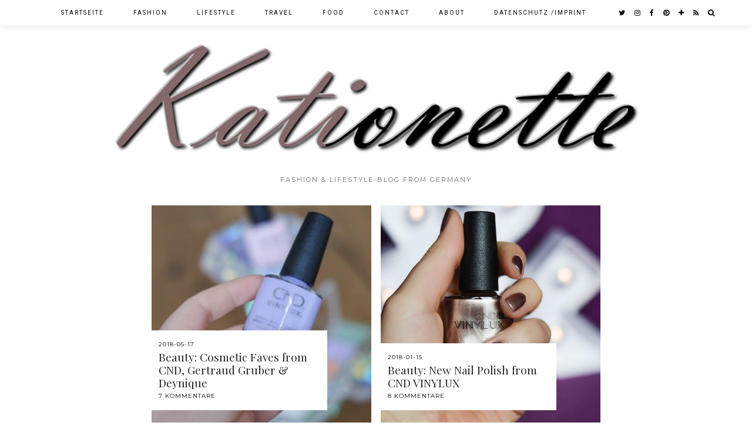

--- FILE ---
content_type: text/html; charset=UTF-8
request_url: http://www.kationette.com/tag/cnd/
body_size: 10298
content:
<!DOCTYPE html>
<html lang="de-DE">
<head>
	<meta charset="UTF-8">
	<meta name="viewport" content="width=device-width, initial-scale=1.0, maximum-scale=1.0, user-scalable=no">	
      <script type="text/javascript">
        (function(window, document){
          window._blogfoster=window._blogfoster || {};
          window._blogfoster.insights=window._blogfoster.insights || {};
          window._blogfoster.insights.websiteId=2250;
          var t="https://insights.blogfoster.com/v1/" + window._blogfoster.insights.websiteId + ".js";
          var e=document, s=e.createElement("script"), a=e.getElementsByTagName("script")[0];
          s.type="text/javascript"; s.defer=true; s.async=true; s.src=t; a.parentNode.insertBefore(s,a);
        })(window, document);
      </script>
    <meta name='robots' content='index, follow, max-image-preview:large, max-snippet:-1, max-video-preview:-1' />
<script>document.documentElement.className = document.documentElement.className.replace("no-js","js");</script>

	<!-- This site is optimized with the Yoast SEO plugin v19.2 - https://yoast.com/wordpress/plugins/seo/ -->
	<title>cnd Archive - Kationette</title>
	<link rel="canonical" href="http://www.kationette.com/tag/cnd/" />
	<meta property="og:locale" content="de_DE" />
	<meta property="og:type" content="article" />
	<meta property="og:title" content="cnd Archive - Kationette" />
	<meta property="og:url" content="http://www.kationette.com/tag/cnd/" />
	<meta property="og:site_name" content="Kationette" />
	<meta name="twitter:card" content="summary" />
	<meta name="twitter:site" content="@kationette" />
	<script type="application/ld+json" class="yoast-schema-graph">{"@context":"https://schema.org","@graph":[{"@type":["Person","Organization"],"@id":"http://www.kationette.com/#/schema/person/31ca89dec0c79be7a60cd09884091503","name":"Kationette","image":{"@type":"ImageObject","inLanguage":"de-DE","@id":"http://www.kationette.com/#/schema/person/image/","url":"https://www.kationette.com/wp-content/uploads/2020/07/printed-midi-dress-mit-lila-cardigan-und-chloe-handtasche-Kationette-Sommer-Outfit-188.jpg","contentUrl":"https://www.kationette.com/wp-content/uploads/2020/07/printed-midi-dress-mit-lila-cardigan-und-chloe-handtasche-Kationette-Sommer-Outfit-188.jpg","width":1500,"height":2000,"caption":"Kationette"},"logo":{"@id":"http://www.kationette.com/#/schema/person/image/"},"description":"Kationette - Lockenkopf und Blogger aus dem Ruhrgebiet. // Curly girl and Blogger from Germany, talking about Fashion, Food, Lifestyle and Travel topics.","sameAs":["http://www.kationette.com","http://www.facebook.com/kationette","https://twitter.com/http://www.twitter.com/kationette"]},{"@type":"WebSite","@id":"http://www.kationette.com/#website","url":"http://www.kationette.com/","name":"Kationette","description":"Fashion &amp; Lifestyle-Blog from Germany","publisher":{"@id":"http://www.kationette.com/#/schema/person/31ca89dec0c79be7a60cd09884091503"},"potentialAction":[{"@type":"SearchAction","target":{"@type":"EntryPoint","urlTemplate":"http://www.kationette.com/?s={search_term_string}"},"query-input":"required name=search_term_string"}],"inLanguage":"de-DE"},{"@type":"CollectionPage","@id":"http://www.kationette.com/tag/cnd/#webpage","url":"http://www.kationette.com/tag/cnd/","name":"cnd Archive - Kationette","isPartOf":{"@id":"http://www.kationette.com/#website"},"breadcrumb":{"@id":"http://www.kationette.com/tag/cnd/#breadcrumb"},"inLanguage":"de-DE","potentialAction":[{"@type":"ReadAction","target":["http://www.kationette.com/tag/cnd/"]}]},{"@type":"BreadcrumbList","@id":"http://www.kationette.com/tag/cnd/#breadcrumb","itemListElement":[{"@type":"ListItem","position":1,"name":"Startseite","item":"http://www.kationette.com/"},{"@type":"ListItem","position":2,"name":"cnd"}]}]}</script>
	<!-- / Yoast SEO plugin. -->


<link rel='dns-prefetch' href='//cdnjs.cloudflare.com' />
<link rel='dns-prefetch' href='//pipdigz.co.uk' />
<link rel='dns-prefetch' href='//fonts.googleapis.com' />
<link rel='dns-prefetch' href='//s.w.org' />
<link rel="alternate" type="application/rss+xml" title="Kationette &raquo; Feed" href="http://www.kationette.com/feed/" />
<link rel="alternate" type="application/rss+xml" title="Kationette &raquo; Kommentar-Feed" href="http://www.kationette.com/comments/feed/" />
<link rel="alternate" type="application/rss+xml" title="Kationette &raquo; cnd Schlagwort-Feed" href="http://www.kationette.com/tag/cnd/feed/" />
<link rel='stylesheet' id='sbi_styles-css'  href='http://www.kationette.com/wp-content/plugins/instagram-feed/css/sbi-styles.min.css?ver=6.0.6' type='text/css' media='all' />
<link rel='stylesheet' id='wp-block-library-css'  href='http://www.kationette.com/wp-includes/css/dist/block-library/style.min.css?ver=6.0.7' type='text/css' media='all' />
<style id='global-styles-inline-css' type='text/css'>
body{--wp--preset--color--black: #000000;--wp--preset--color--cyan-bluish-gray: #abb8c3;--wp--preset--color--white: #ffffff;--wp--preset--color--pale-pink: #f78da7;--wp--preset--color--vivid-red: #cf2e2e;--wp--preset--color--luminous-vivid-orange: #ff6900;--wp--preset--color--luminous-vivid-amber: #fcb900;--wp--preset--color--light-green-cyan: #7bdcb5;--wp--preset--color--vivid-green-cyan: #00d084;--wp--preset--color--pale-cyan-blue: #8ed1fc;--wp--preset--color--vivid-cyan-blue: #0693e3;--wp--preset--color--vivid-purple: #9b51e0;--wp--preset--gradient--vivid-cyan-blue-to-vivid-purple: linear-gradient(135deg,rgba(6,147,227,1) 0%,rgb(155,81,224) 100%);--wp--preset--gradient--light-green-cyan-to-vivid-green-cyan: linear-gradient(135deg,rgb(122,220,180) 0%,rgb(0,208,130) 100%);--wp--preset--gradient--luminous-vivid-amber-to-luminous-vivid-orange: linear-gradient(135deg,rgba(252,185,0,1) 0%,rgba(255,105,0,1) 100%);--wp--preset--gradient--luminous-vivid-orange-to-vivid-red: linear-gradient(135deg,rgba(255,105,0,1) 0%,rgb(207,46,46) 100%);--wp--preset--gradient--very-light-gray-to-cyan-bluish-gray: linear-gradient(135deg,rgb(238,238,238) 0%,rgb(169,184,195) 100%);--wp--preset--gradient--cool-to-warm-spectrum: linear-gradient(135deg,rgb(74,234,220) 0%,rgb(151,120,209) 20%,rgb(207,42,186) 40%,rgb(238,44,130) 60%,rgb(251,105,98) 80%,rgb(254,248,76) 100%);--wp--preset--gradient--blush-light-purple: linear-gradient(135deg,rgb(255,206,236) 0%,rgb(152,150,240) 100%);--wp--preset--gradient--blush-bordeaux: linear-gradient(135deg,rgb(254,205,165) 0%,rgb(254,45,45) 50%,rgb(107,0,62) 100%);--wp--preset--gradient--luminous-dusk: linear-gradient(135deg,rgb(255,203,112) 0%,rgb(199,81,192) 50%,rgb(65,88,208) 100%);--wp--preset--gradient--pale-ocean: linear-gradient(135deg,rgb(255,245,203) 0%,rgb(182,227,212) 50%,rgb(51,167,181) 100%);--wp--preset--gradient--electric-grass: linear-gradient(135deg,rgb(202,248,128) 0%,rgb(113,206,126) 100%);--wp--preset--gradient--midnight: linear-gradient(135deg,rgb(2,3,129) 0%,rgb(40,116,252) 100%);--wp--preset--duotone--dark-grayscale: url('#wp-duotone-dark-grayscale');--wp--preset--duotone--grayscale: url('#wp-duotone-grayscale');--wp--preset--duotone--purple-yellow: url('#wp-duotone-purple-yellow');--wp--preset--duotone--blue-red: url('#wp-duotone-blue-red');--wp--preset--duotone--midnight: url('#wp-duotone-midnight');--wp--preset--duotone--magenta-yellow: url('#wp-duotone-magenta-yellow');--wp--preset--duotone--purple-green: url('#wp-duotone-purple-green');--wp--preset--duotone--blue-orange: url('#wp-duotone-blue-orange');--wp--preset--font-size--small: 13px;--wp--preset--font-size--medium: 20px;--wp--preset--font-size--large: 36px;--wp--preset--font-size--x-large: 42px;}.has-black-color{color: var(--wp--preset--color--black) !important;}.has-cyan-bluish-gray-color{color: var(--wp--preset--color--cyan-bluish-gray) !important;}.has-white-color{color: var(--wp--preset--color--white) !important;}.has-pale-pink-color{color: var(--wp--preset--color--pale-pink) !important;}.has-vivid-red-color{color: var(--wp--preset--color--vivid-red) !important;}.has-luminous-vivid-orange-color{color: var(--wp--preset--color--luminous-vivid-orange) !important;}.has-luminous-vivid-amber-color{color: var(--wp--preset--color--luminous-vivid-amber) !important;}.has-light-green-cyan-color{color: var(--wp--preset--color--light-green-cyan) !important;}.has-vivid-green-cyan-color{color: var(--wp--preset--color--vivid-green-cyan) !important;}.has-pale-cyan-blue-color{color: var(--wp--preset--color--pale-cyan-blue) !important;}.has-vivid-cyan-blue-color{color: var(--wp--preset--color--vivid-cyan-blue) !important;}.has-vivid-purple-color{color: var(--wp--preset--color--vivid-purple) !important;}.has-black-background-color{background-color: var(--wp--preset--color--black) !important;}.has-cyan-bluish-gray-background-color{background-color: var(--wp--preset--color--cyan-bluish-gray) !important;}.has-white-background-color{background-color: var(--wp--preset--color--white) !important;}.has-pale-pink-background-color{background-color: var(--wp--preset--color--pale-pink) !important;}.has-vivid-red-background-color{background-color: var(--wp--preset--color--vivid-red) !important;}.has-luminous-vivid-orange-background-color{background-color: var(--wp--preset--color--luminous-vivid-orange) !important;}.has-luminous-vivid-amber-background-color{background-color: var(--wp--preset--color--luminous-vivid-amber) !important;}.has-light-green-cyan-background-color{background-color: var(--wp--preset--color--light-green-cyan) !important;}.has-vivid-green-cyan-background-color{background-color: var(--wp--preset--color--vivid-green-cyan) !important;}.has-pale-cyan-blue-background-color{background-color: var(--wp--preset--color--pale-cyan-blue) !important;}.has-vivid-cyan-blue-background-color{background-color: var(--wp--preset--color--vivid-cyan-blue) !important;}.has-vivid-purple-background-color{background-color: var(--wp--preset--color--vivid-purple) !important;}.has-black-border-color{border-color: var(--wp--preset--color--black) !important;}.has-cyan-bluish-gray-border-color{border-color: var(--wp--preset--color--cyan-bluish-gray) !important;}.has-white-border-color{border-color: var(--wp--preset--color--white) !important;}.has-pale-pink-border-color{border-color: var(--wp--preset--color--pale-pink) !important;}.has-vivid-red-border-color{border-color: var(--wp--preset--color--vivid-red) !important;}.has-luminous-vivid-orange-border-color{border-color: var(--wp--preset--color--luminous-vivid-orange) !important;}.has-luminous-vivid-amber-border-color{border-color: var(--wp--preset--color--luminous-vivid-amber) !important;}.has-light-green-cyan-border-color{border-color: var(--wp--preset--color--light-green-cyan) !important;}.has-vivid-green-cyan-border-color{border-color: var(--wp--preset--color--vivid-green-cyan) !important;}.has-pale-cyan-blue-border-color{border-color: var(--wp--preset--color--pale-cyan-blue) !important;}.has-vivid-cyan-blue-border-color{border-color: var(--wp--preset--color--vivid-cyan-blue) !important;}.has-vivid-purple-border-color{border-color: var(--wp--preset--color--vivid-purple) !important;}.has-vivid-cyan-blue-to-vivid-purple-gradient-background{background: var(--wp--preset--gradient--vivid-cyan-blue-to-vivid-purple) !important;}.has-light-green-cyan-to-vivid-green-cyan-gradient-background{background: var(--wp--preset--gradient--light-green-cyan-to-vivid-green-cyan) !important;}.has-luminous-vivid-amber-to-luminous-vivid-orange-gradient-background{background: var(--wp--preset--gradient--luminous-vivid-amber-to-luminous-vivid-orange) !important;}.has-luminous-vivid-orange-to-vivid-red-gradient-background{background: var(--wp--preset--gradient--luminous-vivid-orange-to-vivid-red) !important;}.has-very-light-gray-to-cyan-bluish-gray-gradient-background{background: var(--wp--preset--gradient--very-light-gray-to-cyan-bluish-gray) !important;}.has-cool-to-warm-spectrum-gradient-background{background: var(--wp--preset--gradient--cool-to-warm-spectrum) !important;}.has-blush-light-purple-gradient-background{background: var(--wp--preset--gradient--blush-light-purple) !important;}.has-blush-bordeaux-gradient-background{background: var(--wp--preset--gradient--blush-bordeaux) !important;}.has-luminous-dusk-gradient-background{background: var(--wp--preset--gradient--luminous-dusk) !important;}.has-pale-ocean-gradient-background{background: var(--wp--preset--gradient--pale-ocean) !important;}.has-electric-grass-gradient-background{background: var(--wp--preset--gradient--electric-grass) !important;}.has-midnight-gradient-background{background: var(--wp--preset--gradient--midnight) !important;}.has-small-font-size{font-size: var(--wp--preset--font-size--small) !important;}.has-medium-font-size{font-size: var(--wp--preset--font-size--medium) !important;}.has-large-font-size{font-size: var(--wp--preset--font-size--large) !important;}.has-x-large-font-size{font-size: var(--wp--preset--font-size--x-large) !important;}
</style>
<link rel='stylesheet' id='p3-core-responsive-css'  href='https://pipdigz.co.uk/p3/css/core_resp.css?ver=4.9.1' type='text/css' media='all' />
<link rel='stylesheet' id='font-awesome-css'  href='https://cdnjs.cloudflare.com/ajax/libs/font-awesome/4.7.0/css/font-awesome.min.css' type='text/css' media='all' />
<link rel='stylesheet' id='pipdig-fonts-css'  href='//fonts.googleapis.com/css?family=Roboto%3A400%2C400i%2C700%7CMontserrat%7CPlayfair+Display&#038;subset=latin%2Clatin-ext&#038;ver=6.0.7' type='text/css' media='all' />
<link rel='stylesheet' id='pipdig-style-css'  href='http://www.kationette.com/wp-content/themes/pipdig-galvani/style.css?ver=1593793581' type='text/css' media='all' />
<link rel='stylesheet' id='pipdig-responsive-css'  href='http://www.kationette.com/wp-content/themes/pipdig-galvani/css/responsive.css?ver=1593793580' type='text/css' media='all' />
<script type='text/javascript' src='http://www.kationette.com/wp-includes/js/jquery/jquery.min.js?ver=3.6.0' id='jquery-core-js'></script>
<script type='text/javascript' src='http://www.kationette.com/wp-includes/js/jquery/jquery-migrate.min.js?ver=3.3.2' id='jquery-migrate-js'></script>
<link rel="https://api.w.org/" href="http://www.kationette.com/wp-json/" /><link rel="alternate" type="application/json" href="http://www.kationette.com/wp-json/wp/v2/tags/1526" /><link rel="EditURI" type="application/rsd+xml" title="RSD" href="http://www.kationette.com/xmlrpc.php?rsd" />
<link rel="wlwmanifest" type="application/wlwmanifest+xml" href="http://www.kationette.com/wp-includes/wlwmanifest.xml" /> 
<meta name="generator" content="WordPress 6.0.7" />
<!-- Head & Footer Code: Site-wide HEAD section start (not singular) -->
 <script>
  (function(i,s,o,g,r,a,m){i['GoogleAnalyticsObject']=r;i[r]=i[r]||function(){
  (i[r].q=i[r].q||[]).push(arguments)},i[r].l=1*new Date();a=s.createElement(o),
  m=s.getElementsByTagName(o)[0];a.async=1;a.src=g;m.parentNode.insertBefore(a,m)
  })(window,document,'script','https://www.google-analytics.com/analytics.js','ga');

  ga('create', 'UA-80338180-1', 'auto');
  ga('send', 'pageview');

</script>
<!-- Head & Footer Code: Site-wide HEAD section end (not singular) -->
		<!--noptimize-->
		<style>
		.p3_instagram_post{width:16.666666666667%}
				@media only screen and (max-width: 719px) {
			.p3_instagram_post {
				width: 25%;
			}
		}
				</style>
		<!--/noptimize-->
		<!-- Analytics by WP Statistics v13.2.4.1 - https://wp-statistics.com/ -->
<!--[if lt IE 9]>
<script src="http://www.kationette.com/wp-content/themes/pipdig-galvani/js/ie/html5.js"></script>
<script src="http://www.kationette.com/wp-content/themes/pipdig-galvani/js/ie/selectivizr.js"></script>
<![endif]-->
<!-- Cust --><style>.menu-bar ul li a:hover,.menu-bar ul ul li > a:hover,.menu-bar ul ul li:hover > a{color:#c991c4}.entry-title a:hover{color:#757575}.entry-content a:not(.more-link){color:#c991c4}.socialz a{color:#000000}.socialz a:hover, #p3_social_sidebar a:hover{color:#c991c4}.site-footer,.social-footer-outer,.p3_instagram_footer_title_bar{background:#ffffff}.site-footer,.site-footer a,.site-footer a:hover,.social-footer,.social-footer a,.p3_instagram_footer_title_bar a, .p3_instagram_footer_title_bar a:hover, .p3_instagram_footer_title_bar a:focus, .p3_instagram_footer_title_bar a:visited{color:#000000}body{font-size:15px}.site-title{font-size:65px}@media only screen and (max-width:769px){.site-title {font-size: 40px;font-size: 9vw}}.entry-title{font-size:30px}.grid-title{height:30px;line-height:30px}@media only screen and (max-width:719px){.grid-title{height:auto}}.container{max-width:1200px}.site-header .container{padding-top:0;padding-bottom:0;}@media screen and (min-width: 501px) { .site-title img{padding-top:70px} }@media screen and (min-width: 501px) { .site-title img{padding-bottom:25px} }.site-title img{width:900px}</style><!-- /Cust --><link rel="icon" href="http://www.kationette.com/wp-content/uploads/2014/10/cropped-Logo-150x150.jpg" sizes="32x32" />
<link rel="icon" href="http://www.kationette.com/wp-content/uploads/2014/10/cropped-Logo.jpg" sizes="192x192" />
<link rel="apple-touch-icon" href="http://www.kationette.com/wp-content/uploads/2014/10/cropped-Logo.jpg" />
<meta name="msapplication-TileImage" content="http://www.kationette.com/wp-content/uploads/2014/10/cropped-Logo.jpg" />
	
	<!-- p3 width customizer START -->
	<style>
	.site-main .row > .col-xs-8 {
		width: 73%;
	}
	.site-main .row > .col-xs-pull-8 {
		right: 73%;
	}
	.site-main .row > .col-xs-push-8 {
		left: 73%;
	}
	.site-main .row > .col-xs-offset-8 {
		margin-left: 73%;
	}
		
	.site-main .row > .col-xs-4:not(.p3_featured_panel):not(.p3_featured_cat) {
		width: 27%;
	}
	.site-main .row > .col-xs-pull-4:not(.p3_featured_panel):not(.p3_featured_cat) {
		right: 27%;
	}
	.site-main .row > .col-xs-push-4:not(.p3_featured_panel):not(.p3_featured_cat) {
		left: 27%;
	}
	.site-main .row > .col-xs-offset-4:not(.p3_featured_panel):not(.p3_featured_cat) {
		margin-left: 27%;
	}
		
		
		
	@media (min-width: 768px) { 
		.site-main .row > .col-sm-8 {
			width: 73%;
		}
		.site-main .row > .col-sm-pull-8 {
			right: 73%;
		}
		.site-main .row > .col-sm-push-8 {
			left: 73%;
		}
		.site-main .row > .col-sm-offset-8 {
			margin-left: 73%;
		}
		
		.site-main .row > .col-sm-4:not(.p3_featured_panel):not(.p3_featured_cat) {
			width: 27%;
		}
		.site-main .row > .col-sm-pull-4:not(.p3_featured_panel):not(.p3_featured_cat) {
			right: 27%;
		}
		.site-main .row > .col-sm-push-4:not(.p3_featured_panel):not(.p3_featured_cat) {
			left: 27%;
		}
		.site-main .row > .col-sm-offset-4:not(.p3_featured_panel):not(.p3_featured_cat) {
			margin-left: 27%;
		}
	}
		
	@media (min-width: 992px) {
		.site-main .row > .col-md-8 {
			width: 73%;
		}
		.site-main .row > .col-md-pull-8 {
			right: 73%;
		}
		.site-main .row > .col-md-push-8 {
			left: 73%;
		}
		.site-main .row > .col-md-offset-8 {
			margin-left: 73%;
		}
		
		.site-main .row > .col-md-4:not(.p3_featured_panel):not(.p3_featured_cat) {
			width: 27%;
		}
		.site-main .row > .col-md-pull-4:not(.p3_featured_panel):not(.p3_featured_cat) {
			right: 27%;
		}
		.site-main .row > .col-md-push-4:not(.p3_featured_panel):not(.p3_featured_cat) {
			left: 27%;
		}
		.site-main .row > .col-md-offset-4:not(.p3_featured_panel):not(.p3_featured_cat) {
			margin-left: 27%;
		}
	}
		
	@media (min-width: 1200px) {
		.site-main .row > .col-lg-8 {
			width: 73%;
		}
		.site-main .row > .col-lg-pull-8 {
			right: 73%;
		}
		.site-main .row > .col-lg-push-8 {
			left: 73%;
		}
		.site-main .row > .col-lg-offset-8 {
			margin-left: 73%;
		}
		
		.site-main .row > .col-lg-4:not(.p3_featured_panel):not(.p3_featured_cat) {
			width: 27%;
		}
		.site-main .row > .col-lg-pull-4:not(.p3_featured_panel):not(.p3_featured_cat) {
			right: 27%;
		}
		.site-main .row > .col-lg-push-4:not(.p3_featured_panel):not(.p3_featured_cat) {
			left: 27%;
		}
		.site-main .row > .col-lg-offset-4:not(.p3_featured_panel):not(.p3_featured_cat) {
			margin-left: 27%;
		}
	}
	</style>
	<!-- p3 width customizer END -->
	
		<!-- Shopr 2.6.1 -->
	<script>
		var shopr_mosaic_ids = [], shopr_mosaic_filters = [], shopr_columns = 4;
	</script>
	<!-- pipdig p3 custom code head --> <script>
  (function(i,s,o,g,r,a,m){i['GoogleAnalyticsObject']=r;i[r]=i[r]||function(){
  (i[r].q=i[r].q||[]).push(arguments)},i[r].l=1*new Date();a=s.createElement(o),
  m=s.getElementsByTagName(o)[0];a.async=1;a.src=g;m.parentNode.insertBefore(a,m)
  })(window,document,'script','https://www.google-analytics.com/analytics.js','ga');

  ga('create', 'UA-80338180-1', 'auto');
  ga('send', 'pageview');

</script> <!-- // pipdig p3 custom code head -->	</head>

<body class="archive tag tag-cnd tag-1526 bda2ef79a8">
		
	<header class="site-header nopin">
		<div class="clearfix container">
			<div class="site-branding">
					<div class="site-title">
				<a href="http://www.kationette.com/" title="Kationette" rel="home" data-wpel-link="internal">
					<img data-pin-nopin="true" src="http://www.kationette.com/wp-content/uploads/2017/03/Header.jpg" alt="Kationette" /><style>.site-header .container{padding-top:0}.site-title{background:none;padding-top:0}</style>
				</a>
			</div>
						<div class="site-description">Fashion &amp; Lifestyle-Blog from Germany</div>			</div>
		</div>
	</header><!-- .site-header -->
	
	<div class="site-top">
						<div class="clearfix container">
			<nav class="site-menu">
				<div class="clearfix menu-bar"><ul id="menu-header" class="menu"><li id="menu-item-5054" class="menu-item menu-item-type-custom menu-item-object-custom menu-item-home menu-item-5054"><a href="http://www.kationette.com/" data-wpel-link="internal">Startseite</a></li>
<li id="menu-item-5045" class="menu-item menu-item-type-taxonomy menu-item-object-category menu-item-5045"><a href="http://www.kationette.com/category/fashion/" data-wpel-link="internal">Fashion</a></li>
<li id="menu-item-5046" class="menu-item menu-item-type-taxonomy menu-item-object-category menu-item-has-children menu-item-5046"><a href="http://www.kationette.com/category/lifestyle/" data-wpel-link="internal">Lifestyle</a>
<ul class="sub-menu">
	<li id="menu-item-19158" class="menu-item menu-item-type-taxonomy menu-item-object-category menu-item-19158"><a href="http://www.kationette.com/category/lifestyle/pregnancy/" data-wpel-link="internal">Pregnancy</a></li>
	<li id="menu-item-5047" class="menu-item menu-item-type-taxonomy menu-item-object-category menu-item-5047"><a href="http://www.kationette.com/category/lifestyle/wedding/" data-wpel-link="internal">Wedding</a></li>
	<li id="menu-item-8735" class="menu-item menu-item-type-taxonomy menu-item-object-category menu-item-8735"><a href="http://www.kationette.com/category/lifestyle/beauty/" data-wpel-link="internal">Beauty</a></li>
	<li id="menu-item-5048" class="menu-item menu-item-type-taxonomy menu-item-object-category menu-item-5048"><a href="http://www.kationette.com/category/lifestyle/fitness/" data-wpel-link="internal">Fitness</a></li>
</ul>
</li>
<li id="menu-item-5050" class="menu-item menu-item-type-taxonomy menu-item-object-category menu-item-has-children menu-item-5050"><a href="http://www.kationette.com/category/travel/" data-wpel-link="internal">Travel</a>
<ul class="sub-menu">
	<li id="menu-item-9511" class="menu-item menu-item-type-taxonomy menu-item-object-category menu-item-9511"><a href="http://www.kationette.com/category/travel/bad-driburg/" data-wpel-link="internal">Bad Driburg</a></li>
	<li id="menu-item-8736" class="menu-item menu-item-type-taxonomy menu-item-object-category menu-item-8736"><a href="http://www.kationette.com/category/travel/croatia/" data-wpel-link="internal">Croatia</a></li>
	<li id="menu-item-13695" class="menu-item menu-item-type-taxonomy menu-item-object-category menu-item-13695"><a href="http://www.kationette.com/category/travel/honeymoon-barcelona-cruise/" data-wpel-link="internal">Honeymoon &#8211; Barcelona &amp; Cruise</a></li>
	<li id="menu-item-11396" class="menu-item menu-item-type-taxonomy menu-item-object-category menu-item-11396"><a href="http://www.kationette.com/category/travel/madeira/" data-wpel-link="internal">Madeira</a></li>
	<li id="menu-item-5052" class="menu-item menu-item-type-taxonomy menu-item-object-category menu-item-5052"><a href="http://www.kationette.com/category/travel/mallorca-travel/" data-wpel-link="internal">Mallorca</a></li>
	<li id="menu-item-5051" class="menu-item menu-item-type-taxonomy menu-item-object-category menu-item-5051"><a href="http://www.kationette.com/category/travel/nyc/" data-wpel-link="internal">NYC</a></li>
	<li id="menu-item-8738" class="menu-item menu-item-type-taxonomy menu-item-object-category menu-item-8738"><a href="http://www.kationette.com/category/travel/paris/" data-wpel-link="internal">Paris</a></li>
	<li id="menu-item-8737" class="menu-item menu-item-type-taxonomy menu-item-object-category menu-item-8737"><a href="http://www.kationette.com/category/travel/south-tirol/" data-wpel-link="internal">South Tirol</a></li>
</ul>
</li>
<li id="menu-item-5049" class="menu-item menu-item-type-taxonomy menu-item-object-category menu-item-5049"><a href="http://www.kationette.com/category/food/" data-wpel-link="internal">Food</a></li>
<li id="menu-item-5043" class="menu-item menu-item-type-post_type menu-item-object-page menu-item-5043"><a href="http://www.kationette.com/contact/" data-wpel-link="internal">Contact</a></li>
<li id="menu-item-5044" class="menu-item menu-item-type-post_type menu-item-object-page menu-item-5044"><a href="http://www.kationette.com/about/" data-wpel-link="internal">About</a></li>
<li id="menu-item-5042" class="menu-item menu-item-type-post_type menu-item-object-page menu-item-privacy-policy menu-item-5042"><a href="http://www.kationette.com/legal-notice/" data-wpel-link="internal">Datenschutz /Imprint</a></li>
<li class="socialz top-socialz"><a href="https://twitter.com/Kationette" target="_blank" rel="noopener nofollow external noreferrer" aria-label="twitter" title="twitter" data-wpel-link="external"><i class="fa fa-twitter" aria-hidden="true"></i></a><a href="https://www.instagram.com/kationette/" target="_blank" rel="noopener nofollow external noreferrer" aria-label="instagram" title="instagram" data-wpel-link="external"><i class="fa fa-instagram" aria-hidden="true"></i></a><a href="https://www.facebook.com/kationette/" target="_blank" rel="noopener nofollow external noreferrer" aria-label="facebook" title="facebook" data-wpel-link="external"><i class="fa fa-facebook" aria-hidden="true"></i></a><a href="https://de.pinterest.com/kationette/" target="_blank" rel="noopener nofollow external noreferrer" aria-label="pinterest" title="pinterest" data-wpel-link="external"><i class="fa fa-pinterest" aria-hidden="true"></i></a><a href="https://www.bloglovin.com/blogs/kationette-12983903" target="_blank" rel="noopener nofollow external noreferrer" aria-label="bloglovin" title="bloglovin" data-wpel-link="external"><i class="fa fa-plus" aria-hidden="true"></i></a><a href="http://kationette.com/feed" target="_blank" rel="nofollow noopener" aria-label="RSS Feed" title="RSS Feed" data-wpel-link="internal"><i class="fa fa-rss" aria-hidden="true"></i></a><a id="p3_search_btn" class="toggle-search" aria-label="Search" title="Search"><i class="fa fa-search" aria-hidden="true"></i></a></li></ul></div>			</nav><!-- .site-menu -->
		</div>
					</div><!-- .site-top -->
	
	
	<div class="site-main">
	
		
									
			
		<div class="clearfix container">
		
			
	<div class="row">
	
			
		<div class="col-xs-12 content-area" role="main">
		
				
				
		
					
				<div id="galvani_layout">				
								
											



	
	<div class="pipdig-mosaic-post">
		<div id="post-12612" class="clearfix post-12612 post type-post status-publish format-standard has-post-thumbnail hentry category-beauty category-lifestyle tag-beauty tag-beautyblog tag-blogger-club tag-cnd tag-cosmetic tag-detox tag-nail-polish tag-self-tanning" itemprop="blogPost" itemscope="itemscope" itemtype="http://schema.org/BlogPosting">

			<a class="mosaic_gridder mosaic_gridder_small" style="background-image:url(http://www.kationette.com/wp-content/uploads/2018/05/My-Beauty-Favorites-in-May-2018-Kationette-Beautyblogger-NRW_0015-300x270.jpg);" href="http://www.kationette.com/beauty-cosmetic-faves-from-cnd-gertraud-gruber-deynique-lifestyleblogger-nrw/" data-wpel-link="internal">
				<img src="[data-uri]" alt=""/>
				<div class="galvin_meta">
											<div class="meta"><span class="date"><time itemprop="datePublished">2018-05-17</time></span></div>
										<h3 class="title" itemprop="name">Beauty: Cosmetic Faves from CND, Gertraud Gruber &#038; Deynique</h3>
											<div class="gridz-comments disqus-comment-count" data-disqus-url="http://www.kationette.com/beauty-cosmetic-faves-from-cnd-gertraud-gruber-deynique-lifestyleblogger-nrw/">7 Kommentare</div>
									</div>
			</a>

		</div><!-- #post-12612 -->
	</div>

										
								
											



	
	<div class="pipdig-mosaic-post">
		<div id="post-11611" class="clearfix post-11611 post type-post status-publish format-standard has-post-thumbnail hentry category-beauty category-lifestyle tag-beautyblogger tag-blogger-club tag-cnd tag-nagellack tag-nail-polish" itemprop="blogPost" itemscope="itemscope" itemtype="http://schema.org/BlogPosting">

			<a class="mosaic_gridder mosaic_gridder_small" style="background-image:url(http://www.kationette.com/wp-content/uploads/2018/01/DSC_0010-2-800x613.jpg);" href="http://www.kationette.com/lifestyleblogger-nrw-beauty-new-nail-polish-from-cnd-vinylux-bloggerclub/" data-wpel-link="internal">
				<img src="[data-uri]" alt=""/>
				<div class="galvin_meta">
											<div class="meta"><span class="date"><time itemprop="datePublished">2018-01-15</time></span></div>
										<h3 class="title" itemprop="name">Beauty: New Nail Polish from CND VINYLUX</h3>
											<div class="gridz-comments disqus-comment-count" data-disqus-url="http://www.kationette.com/lifestyleblogger-nrw-beauty-new-nail-polish-from-cnd-vinylux-bloggerclub/">8 Kommentare</div>
									</div>
			</a>

		</div><!-- #post-11611 -->
	</div>

										
								
				</div>			
						
			
			<div class="clearfix"></div>
			
		
		</div><!-- .content-area -->
		
		
		
	</div>

		</div>
	</div><!-- .site-main -->
	
	
	<div class="hide-back-to-top"><div id="back-top"><a href="#top"><i class="fa fa-chevron-up"></i></a></div></div>
	
		
	
<div class="site-extra" role="complementary">
	<div class="clearfix container">
		<div class="row">
						<div id="widget-area-2" class="col-sm-12 widget-area">
				<div id="custom_html-5" class="widget_text widget widget_custom_html"><h3 class="widget-title">Instagram @kationette</h3><div class="textwidget custom-html-widget">
<div id="sb_instagram"  class="sbi sbi_mob_col_1 sbi_tab_col_2 sbi_col_5 sbi_width_resp sbi_fixed_height" style="padding-bottom: 2px;background-color: rgb(201,145,196);width: 100%;height: 515px;" data-feedid="*1"  data-res="auto" data-cols="5" data-colsmobile="1" data-colstablet="2" data-num="10" data-nummobile="" data-shortcode-atts="{}"  data-postid="" data-locatornonce="7671465043" data-sbi-flags="favorLocal">
	
    <div id="sbi_images"  style="padding: 1px;">
		    </div>

	<div id="sbi_load" >

	
	
</div>

	    <span class="sbi_resized_image_data" data-feed-id="*1" data-resized="[]">
	</span>
	</div>

</div></div><div id="custom_html-4" class="widget_text widget widget_custom_html"><div class="textwidget custom-html-widget"><meta name="verification" content="95d61fea46adf59ccaf1966feb0c2850" /></div></div>			<!-- #widget-area-2 --></div>
			
			
			
					</div>
	</div>
<!-- .site-extra --></div>	
		
	

	
		
	<footer class="site-footer">
		<div class="clearfix container">
			<div class="row">
								<div class="col-sm-7 site-info">
											&copy; 2026 <a href="http://www.kationette.com" data-wpel-link="internal">Kationette</a>
														</div>
				
				<div class="col-sm-5 site-credit">
					<a href="https://www.pipdig.co/products/wordpress-themes/" target="_blank" data-wpel-link="external" rel="nofollow external noopener noreferrer">WP theme by <span style="letter-spacing:1px;text-transform:lowercase">pipdig</span></a>				</div>
			</div>
		</div>
	</footer>
	
<!-- Instagram Feed JS -->
<script type="text/javascript">
var sbiajaxurl = "http://www.kationette.com/wp-admin/admin-ajax.php";
</script>
<script type='text/javascript' src='https://cdnjs.cloudflare.com/ajax/libs/fitvids/1.2.0/jquery.fitvids.min.js' id='pipdig-fitvids-js'></script>
<script type='text/javascript' src='https://pipdigz.co.uk/p3/scripts.js?ver=4.9.1' id='p3-scripts-js'></script>
<script type='text/javascript' src='http://www.kationette.com/wp-content/plugins/gallery-by-supsystic/src/GridGallery/Colorbox/jquery-colorbox/jquery.colorbox.js?ver=1.15.7' id='jquery.colorbox.js-js'></script>
<script type='text/javascript' src='http://www.kationette.com/wp-content/plugins/gallery-by-supsystic/src/GridGallery/Colorbox/jquery-colorbox/i18n/jquery.colorbox-de.js?ver=1.15.7' id='jquery.colorbox-de.js-js'></script>
<script type='text/javascript' src='https://cdnjs.cloudflare.com/ajax/libs/jquery.cycle2/20140415/jquery.cycle2.swipe.min.js' id='pipdig-cycle-swipe-js'></script>
<script type='text/javascript' src='http://www.kationette.com/wp-content/themes/pipdig-galvani/js/scripts.js?ver=6.0.7' id='pipdig-scripts-js'></script>
<script type='text/javascript' id='sbi_scripts-js-extra'>
/* <![CDATA[ */
var sb_instagram_js_options = {"font_method":"svg","resized_url":"http:\/\/www.kationette.com\/wp-content\/uploads\/sb-instagram-feed-images\/","placeholder":"http:\/\/www.kationette.com\/wp-content\/plugins\/instagram-feed\/img\/placeholder.png","ajax_url":"http:\/\/www.kationette.com\/wp-admin\/admin-ajax.php"};
/* ]]> */
</script>
<script type='text/javascript' src='http://www.kationette.com/wp-content/plugins/instagram-feed/js/sbi-scripts.min.js?ver=6.0.6' id='sbi_scripts-js'></script>
<!--[if lt IE 9]>
<script src="http://www.kationette.com/wp-content/themes/pipdig-galvani/js/ie/respond.js"></script>
<![endif]-->
	<!--noptimize-->
	<style>
	.p3_pin_wrapper .left {left:30px}
	.p3_pin_wrapper .right {right:30px}
	.p3_pin_wrapper .bottom {bottom:30px}
	.p3_pin_wrapper .top {top:30px}
	</style>
	<script>
	(function($){
		$.fn.imgPin = function( options ) {

			var defaults = {
				pinImg : 'https://pipdigz.co.uk/p3/img/pin/black_circle.png',
				position: 'center',
			};
			var options = $.extend( {}, defaults, options );
			var url = encodeURIComponent(document.URL),
			pinImg = options.pinImg,
			position = '';
			this.each(function(){

				// skip image if manually excluded with data-pin-nopin="true"
				if ($(this).data("pin-nopin") == true) {
					return true;
				}

				// skip image if smaller than 350px wide (except on mobiles)
				if ( ($(this).width() < 350) && (document.documentElement.clientWidth > 769 ) ) {
					return true;
				}

				if ($(this).hasClass('p3_invisible')) {
					var src = $(this).data('pin-media');
				} else {
					var src = $(this).attr('src');
				}

				var shareURL = $(this).data('pin-url');
				// if data attribute not found
				if (typeof shareURL == 'undefined') {
					shareURL = window.location.href;
				}
				// account for floats
				var pin_positon = '';
				if ($(this).hasClass('alignleft')) {
					var pin_positon = 'pin_align_left';
				} else if ($(this).hasClass('alignright')) {
					var pin_positon = 'pin_align_right';
				} else if ($(this).hasClass('aligncenter')) {
					var pin_positon = 'pin_align_center';
				}

				var img = new Image();
				img.src = src;

									var description = $(this).data('pin-description');
					if (description == null){
						var description = $(this).attr("alt");
						if (description == null){
							var description = 'Beauty: New Nail Polish from CND VINYLUX';
						}
					}
				
				var imgURL = encodeURIComponent(src);

				var link = 'https://www.pinterest.com/pin/create/button/';
					link += '?url='+shareURL;
					link += '&media='+imgURL;
					link += '&description= '+description;
					$(this).wrap('<div class="p3_pin_wrapper_outer '+pin_positon+'"><div class="p3_pin_wrapper">').after('<a href="'+link+'" class="pin bottom right" target="_blank" rel="nofollow noopener"><img class="p3_pin_hover_btn" src="'+pinImg+'" alt="Dieses Bild auf Pinterest pinnen"/></a>');

								//set click events
				$('.p3_pin_wrapper .pin').click(function(){
					var w = 700, h = 400;
					var left = (screen.width/2)-(w/2);
					var top = (screen.height/2)-(h/2);
					var imgPinWindow = window.open(this.href,'imgPngWindow', 'toolbar=no, location=no, status=no, menubar=no, scrollbars=yes, resizable=yes, width=700, height=400');
					imgPinWindow.moveTo(left, top);
					return false;
				});
			});
		}
	})(jQuery);
			jQuery('.entry-content img:not(.wp-smiley, .nopin, .nopin img), .entry-summary img:not(.pipdig_p3_related_posts img, .nopin img), .p3_pin_this').imgPin();
		</script>
	<!--/noptimize-->
	<script>
jQuery(document).ready(function($) {
	$(function(){
		$('.site-menu .menu').slicknav({
			label: '<i class="fa fa-bars"></i>',
			duration: 450,
			brand: '<a href="https://twitter.com/Kationette" target="_blank" rel="nofollow"><i class="fa fa-twitter"></i></a><a href="https://www.instagram.com/kationette/" target="_blank" rel="nofollow"><i class="fa fa-instagram"></i></a><a href="https://www.facebook.com/kationette/" target="_blank" rel="nofollow"><i class="fa fa-facebook"></i></a><a href="https://www.bloglovin.com/blogs/kationette-12983903" target="_blank" rel="nofollow"><i class="fa fa-plus"></i></a><a href="https://de.pinterest.com/kationette/" target="_blank" rel="nofollow"><i class="fa fa-pinterest"></i></a>',
			closedSymbol: '<i class="fa fa-chevron-right"></i>',
			openedSymbol: '<i class="fa fa-chevron-down"></i>',
		});
	});
});
</script>
<div id="scotch-panel" class="nopin">
<div class="follow-me">
	<a href="#" class="toggle-search">Close Me <i class="fa fa-times"></i></a>
	<h5>Looking for Something?</h5>
	
	<h6><i class="fa fa-search"></i> Search:</h6>
	<form role="search" method="get" class="search-form" action="http://www.kationette.com/">
	<div class="form-group">
		<input type="search" class="form-control" placeholder="Type some keywords..." value="" name="s">
	</div>
</form>
	
	<h6>Post Categories:</h6>
	<ul>
	<li><a class="" href="http://www.kationette.com/category/allgemein/">Allgemein</a></li><li><a class="" href="http://www.kationette.com/category/fashion/">Fashion</a></li><li><a class="" href="http://www.kationette.com/category/food/">Food</a></li><li><a class="" href="http://www.kationette.com/category/lifestyle/">Lifestyle</a></li><li><a class="" href="http://www.kationette.com/category/travel/">Travel</a></li>	</ul>
	
</div>
</div>	
<script>
jQuery(document).ready(function($) {
	
    jQuery('#scotch-panel').scotchPanel({
        clickSelector: '.toggle-search',
		useCSS: false,
        containerSelector: 'body',
        direction: 'right',
        duration: 500,
        transition: 'ease',
        distanceX: '300px',
        enableEscapeKey: true,
    });
	
(function($) {
    var element = $('#scotch-panel .follow-me'),
        originalY = element.offset().top;

    // Space between element and top of screen (when scrolling)
    var topMargin = 30;

    // Should probably be set in CSS; but here just for emphasis
    element.css('position', 'relative');

    $(window).on('scroll', function(event) {
        var scrollTop = $(window).scrollTop();

        element.stop(false, false).animate({
            top: scrollTop < originalY
                    ? 0
                    : scrollTop - originalY + topMargin
        }, 900);
    });
})(jQuery);


});
</script>	<!-- Shopr -->
	<style>
	.shopr_grid_filters li a, .shopr_grid_filters li a:hover, .entry-content .shopr_grid_filters li a, .entry-content .shopr_grid_filters li a:hover, .shopr_carousel_widget_button, .shopr_carousel_widget_button:hover {
		background: #111111;
		color: #ffffff;
	}
	.shopr_mosaic .shopr_product {
		border: 1px solid #e6e6e6;
	}
	.shopr_mosaic .shopr_product_title {
		color: #222222;
	}
	.shopr_mosaic .shopr_product_subtitle {
		color: #666666;
	}
	.shopr_mosaic .shopr_product_price {
		color: #666666;
	}
	.shopr_grid_layout_left_filters {
		border-color: #111111;
	}
	.shopr_filters_title {
		background: #111111;
		color: #ffffff;
	}
	.shopr_mosaic .shopr_product_title {
		font-size: 14px;
		line-height: 1.1;
	}
	.shopr_mosaic .shopr_product_subtitle {
		font-size: 12px;
		line-height: 1.25;
	}
	.shopr_mosaic .shopr_product_price {
		font-size: 12px;
		line-height: 1.25;
	}
	</style>
	<!-- /Shopr -->
		<!--noptimize-->
	<script>
	jQuery(document).ready(function($) {
		$(window).scroll(function() {
			if ($(window).scrollTop() + $(window).height() == $(document).height()) {
				$(".cc-window,.cookie-notice-container,.scrollbox-bottom-right,.widget_eu_cookie_law_widget,#cookie-law-bar,#cookie-law-info-bar,.cc_container,#catapult-cookie-bar,.mailmunch-scrollbox,#barritaloca,#upprev_box,#at4-whatsnext,#cookie-notice,.mailmunch-topbar,#cookieChoiceInfo, #eu-cookie-law,.sumome-scrollbox-popup,.tplis-cl-cookies,#eu-cookie,.pea_cook_wrapper,#milotree_box,#cookie-law-info-again,#jquery-cookie-law-script,.gdpr-privacy-bar,#moove_gdpr_cookie_info_bar").addClass('p3_hide_me');
			} else {
				$(".cc-window,.cookie-notice-container,.scrollbox-bottom-right,.widget_eu_cookie_law_widget,#cookie-law-bar,#cookie-law-info-bar,.cc_container,#catapult-cookie-bar,.mailmunch-scrollbox,#barritaloca,#upprev_box,#at4-whatsnext,#cookie-notice,.mailmunch-topbar,#cookieChoiceInfo, #eu-cookie-law,.sumome-scrollbox-popup,.tplis-cl-cookies,#eu-cookie,.pea_cook_wrapper,#milotree_box,#cookie-law-info-again,#jquery-cookie-law-script,.gdpr-privacy-bar,#moove_gdpr_cookie_info_bar").removeClass('p3_hide_me');
			}
		});
	});
	</script>
	<!--/noptimize-->
	<meta name="p3v" content="4.9.1 | Galvani (pipdig) v1.2.1 | bda2ef79a8_16244_4cb10f0d | http://www.kationette.com" />
	</body>
</html>